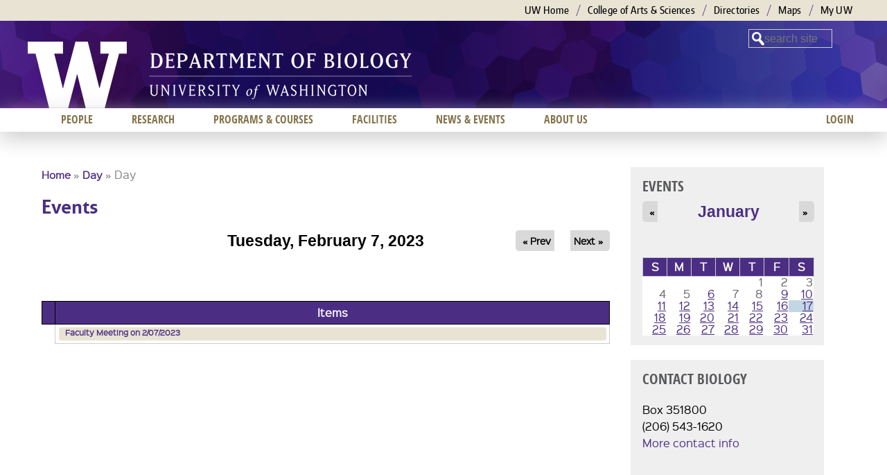

--- FILE ---
content_type: text/html; charset=utf-8
request_url: https://www.biology.washington.edu/events/calendar/day/2023-02-07?page=16
body_size: 9997
content:
<!DOCTYPE html>
<!--[if IEMobile 7]><html class="iem7"  lang="en" dir="ltr"><![endif]-->
<!--[if lte IE 6]><html class="lt-ie9 lt-ie8 lt-ie7"  lang="en" dir="ltr"><![endif]-->
<!--[if (IE 7)&(!IEMobile)]><html class="lt-ie9 lt-ie8"  lang="en" dir="ltr"><![endif]-->
<!--[if IE 8]><html class="lt-ie9"  lang="en" dir="ltr"><![endif]-->
<!--[if (gte IE 9)|(gt IEMobile 7)]><!--><html  lang="en" dir="ltr" prefix="content: http://purl.org/rss/1.0/modules/content/ dc: http://purl.org/dc/terms/ foaf: http://xmlns.com/foaf/0.1/ og: http://ogp.me/ns# rdfs: http://www.w3.org/2000/01/rdf-schema# sioc: http://rdfs.org/sioc/ns# sioct: http://rdfs.org/sioc/types# skos: http://www.w3.org/2004/02/skos/core# xsd: http://www.w3.org/2001/XMLSchema#"><!--<![endif]-->

<head>
  <meta charset="utf-8" />
<meta name="Generator" content="Drupal 7 (http://drupal.org)" />
<link rel="shortcut icon" href="https://www.biology.washington.edu/sites/all/themes/uwbio_na_zen_boundless/favicon.ico" type="image/vnd.microsoft.icon" />
<script type="application/ld+json">
{"@context":"http:\/\/schema.org","@type":"BreadcrumbList","itemListElement":[{"@type":"ListItem","position":1,"item":{"name":"Day","@id":"https:\/\/www.biology.washington.edu\/events\/calendar\/day"}}]}
</script>  <title>Events | UW Biology</title>

      <meta name="MobileOptimized" content="width">
    <meta name="HandheldFriendly" content="true">
    <meta name="viewport" content="width=device-width">
    <!--[if IEMobile]><meta http-equiv="cleartype" content="on"><![endif]-->

  <link type="text/css" rel="stylesheet" href="https://www.biology.washington.edu/sites/default/files/css/css_kShW4RPmRstZ3SpIC-ZvVGNFVAi0WEMuCnI0ZkYIaFw.css" media="all" />
<link type="text/css" rel="stylesheet" href="https://www.biology.washington.edu/sites/default/files/css/css_YJo600u5DslEXHHEBzo7Whs7zYvH8oZK7MuO9r6-Ktg.css" media="screen" />
<link type="text/css" rel="stylesheet" href="https://www.biology.washington.edu/sites/default/files/css/css_hxeG62OPO__Q_FAR2KKFpnZtQdPMTb8zEiNvIp3iwTs.css" media="all" />
<link type="text/css" rel="stylesheet" href="https://www.biology.washington.edu/sites/default/files/css/css_bI1J-wzmwleueMR5LPpN6tjVHWlOzjgoDuM9LFUYH6s.css" media="all" />
<link type="text/css" rel="stylesheet" href="https://www.biology.washington.edu/sites/default/files/css/css_W3G5aDKkah83zmIW1a_qlS5wQID2H-C67Be-pvwdA2o.css" media="all" />
<style>.background-layer{background-image:url('https://www.biology.washington.edu/sites/default/files/mobile_770x85_BIO_WebHeaderBG.png') !important;}@media all and (min-width:768px){.background-layer{background-image:url('https://www.biology.washington.edu/sites/default/files/2000x165_BIO_WebHeaderBG_V2.png') !important;}}.lt-ie9 .background-layer{background-image:url('https://www.biology.washington.edu/sites/default/files/2000x165_BIO_WebHeaderBG_V2.png') !important;}
</style>
  <script src="https://www.biology.washington.edu/sites/default/files/js/js_pE_G3pL67BJ6ouIZodwNLbqSTvrz0Xm-CqlVlYnePk0.js"></script>
<script src="https://www.biology.washington.edu/sites/default/files/js/js_1kmqaL-ZHNpUzE1MbRYi4nlI_AXpH1XP9HPtnQDYngw.js"></script>
<script src="https://www.biology.washington.edu/sites/default/files/js/js_gHk2gWJ_Qw_jU2qRiUmSl7d8oly1Cx7lQFrqcp3RXcI.js"></script>
<script src="https://www.biology.washington.edu/sites/default/files/js/js_m44eqqeqPHLg397NCs8AyI0111PMwB_nXtn9y8sbwOY.js"></script>
<script src="https://www.googletagmanager.com/gtag/js?id=UA-86288998-1"></script>
<script>window.dataLayer = window.dataLayer || [];function gtag(){dataLayer.push(arguments)};gtag("js", new Date());gtag("set", "developer_id.dMDhkMT", true);gtag("config", "UA-86288998-1", {"groups":"default","anonymize_ip":true});</script>
<script src="https://www.biology.washington.edu/sites/default/files/js/js_gPZDF1fJCL2Ac96wn8T8VT8KZboE3PSNk7nUAGHfj-M.js"></script>
<script src="https://www.biology.washington.edu/sites/default/files/js/js_1Cju-Q7mlTXyw45lAvDg51vS3FYZxt6hw1mIj2aGpBs.js"></script>
<script>jQuery.extend(Drupal.settings, {"basePath":"\/","pathPrefix":"","setHasJsCookie":0,"ajaxPageState":{"theme":"uwbio_na_zen_boundless","theme_token":"7TplbUuW9USn10Q3DEhaW8aLmmgRrVM5xaJb7Hw_Yho","js":{"0":1,"misc\/jquery.js":1,"misc\/jquery-extend-3.4.0.js":1,"misc\/jquery-html-prefilter-3.5.0-backport.js":1,"misc\/jquery.once.js":1,"misc\/drupal.js":1,"sites\/all\/modules\/tipsy\/javascripts\/jquery.tipsy.js":1,"sites\/all\/modules\/tipsy\/javascripts\/tipsy.js":1,"misc\/jquery.cookie.js":1,"misc\/jquery.form.js":1,"misc\/form-single-submit.js":1,"misc\/ajax.js":1,"sites\/all\/modules\/entityreference\/js\/entityreference.js":1,"sites\/all\/modules\/iframe\/iframe.js":1,"sites\/all\/modules\/custom_search\/js\/custom_search.js":1,"sites\/all\/modules\/google_analytics\/googleanalytics.js":1,"https:\/\/www.googletagmanager.com\/gtag\/js?id=UA-86288998-1":1,"1":1,"sites\/all\/modules\/extlink\/js\/extlink.js":1,"sites\/all\/modules\/views\/js\/base.js":1,"misc\/progress.js":1,"sites\/all\/modules\/views\/js\/ajax_view.js":1,"sites\/all\/themes\/uwbio_na_zen_boundless\/js\/script.js":1,"sites\/all\/themes\/uwbio_na_zen_boundless\/js\/ExpandingSearchBar\/js\/classie.js":1,"sites\/all\/themes\/uwbio_na_zen_boundless\/js\/ExpandingSearchBar\/js\/modernizr.custom.js":1,"sites\/all\/themes\/uwbio_na_zen_boundless\/js\/ExpandingSearchBar\/js\/uisearch.js":1},"css":{"modules\/system\/system.base.css":1,"modules\/system\/system.menus.css":1,"modules\/system\/system.messages.css":1,"modules\/system\/system.theme.css":1,"sites\/all\/modules\/tipsy\/stylesheets\/tipsy.css":1,"sites\/all\/modules\/calendar\/css\/calendar_multiday.css":1,"modules\/comment\/comment.css":1,"sites\/all\/modules\/date\/date_repeat_field\/date_repeat_field.css":1,"modules\/field\/theme\/field.css":1,"modules\/node\/node.css":1,"modules\/search\/search.css":1,"modules\/user\/user.css":1,"sites\/all\/modules\/extlink\/css\/extlink.css":1,"sites\/all\/modules\/views\/css\/views.css":1,"sites\/all\/modules\/ckeditor\/css\/ckeditor.css":1,"sites\/all\/modules\/media\/modules\/media_wysiwyg\/css\/media_wysiwyg.base.css":1,"sites\/all\/modules\/ctools\/css\/ctools.css":1,"sites\/all\/modules\/biblio\/biblio.css":1,"sites\/all\/modules\/custom_search\/custom_search.css":1,"sites\/all\/modules\/dismiss\/css\/dismiss.base.css":1,"sites\/all\/modules\/date\/date_views\/css\/date_views.css":1,"sites\/all\/libraries\/superfish\/css\/superfish.css":1,"sites\/all\/themes\/uwbio_na_zen_boundless\/system.menus.css":1,"sites\/all\/themes\/uwbio_na_zen_boundless\/css\/normalize.css":1,"sites\/all\/themes\/uwbio_na_zen_boundless\/css\/wireframes.css":1,"sites\/all\/themes\/uwbio_na_zen_boundless\/css\/layouts\/responsive-sidebars.css":1,"sites\/all\/themes\/uwbio_na_zen_boundless\/css\/tabs.css":1,"sites\/all\/themes\/uwbio_na_zen_boundless\/css\/pages.css":1,"sites\/all\/themes\/uwbio_na_zen_boundless\/css\/blocks.css":1,"sites\/all\/themes\/uwbio_na_zen_boundless\/css\/navigation.css":1,"sites\/all\/themes\/uwbio_na_zen_boundless\/css\/views-styles.css":1,"sites\/all\/themes\/uwbio_na_zen_boundless\/css\/nodes.css":1,"sites\/all\/themes\/uwbio_na_zen_boundless\/css\/comments.css":1,"sites\/all\/themes\/uwbio_na_zen_boundless\/css\/forms.css":1,"sites\/all\/themes\/uwbio_na_zen_boundless\/css\/fields.css":1,"sites\/all\/themes\/uwbio_na_zen_boundless\/css\/boundless-header.css":1,"sites\/all\/themes\/uwbio_na_zen_boundless\/css\/ExpandingSearchBar\/css\/component.css":1,"sites\/all\/themes\/uwbio_na_zen_boundless\/css\/ExpandingSearchBar\/css\/default.css":1,"sites\/all\/themes\/uwbio_na_zen_boundless\/css\/print.css":1,"0":1}},"jcarousel":{"ajaxPath":"\/jcarousel\/ajax\/views"},"custom_search":{"form_target":"_self","solr":0},"tipsy":{"drupal_forms":{"forms":1,"options":{"fade":0,"gravity":"autoWE","delayIn":"0","delayOut":"0","trigger":"focus","opacity":"0.8","offset":"0"}},"custom_selectors":[{"selector":"a img","options":{"fade":1,"gravity":"w","trigger":"hover","delayIn":"0","delayOut":"0","opacity":"0.8","offset":"0","html":0,"tooltip_content":{"source":"attribute","selector":"alt"}}}]},"better_exposed_filters":{"views":{"eventscalendar":{"displays":{"page_3":{"filters":[]},"block_1":{"filters":[]}}}}},"views":{"ajax_path":"\/views\/ajax","ajaxViews":{"views_dom_id:347b708607300353cd79fb4c8edc25be":{"view_name":"eventscalendar","view_display_id":"block_1","view_args":"2026-01","view_path":"events\/calendar\/day\/2026-04-05","view_base_path":"news\/events\/calendar","view_dom_id":"347b708607300353cd79fb4c8edc25be","pager_element":0}}},"urlIsAjaxTrusted":{"\/views\/ajax":true,"\/events\/calendar\/day\/2023-02-07?page=16":true},"dismiss":{"fadeout":"4000"},"googleanalytics":{"account":["UA-86288998-1"],"trackOutbound":1,"trackMailto":1,"trackDownload":1,"trackDownloadExtensions":"7z|aac|arc|arj|asf|asx|avi|bin|csv|doc(x|m)?|dot(x|m)?|exe|flv|gif|gz|gzip|hqx|jar|jpe?g|js|mp(2|3|4|e?g)|mov(ie)?|msi|msp|pdf|phps|png|ppt(x|m)?|pot(x|m)?|pps(x|m)?|ppam|sld(x|m)?|thmx|qtm?|ra(m|r)?|sea|sit|tar|tgz|torrent|txt|wav|wma|wmv|wpd|xls(x|m|b)?|xlt(x|m)|xlam|xml|z|zip"},"extlink":{"extTarget":0,"extClass":"ext","extLabel":"(link is external)","extImgClass":0,"extIconPlacement":"append","extSubdomains":1,"extExclude":"","extInclude":"","extCssExclude":"","extCssExplicit":"","extAlert":0,"extAlertText":"This link will take you to an external web site.","mailtoClass":"mailto","mailtoLabel":"(link sends e-mail)","extUseFontAwesome":false}});</script>
      <!--[if lt IE 9]>
    <script src="/sites/all/themes/zen/js/html5-respond.js"></script>
    <![endif]-->
  </head>
<body class="html not-front not-logged-in one-sidebar sidebar-second page-events page-events-calendar page-events-calendar-day page-events-calendar-day-2023-02-07 section-events page-views" >
      <p id="skip-link">
      <a href="#main-menu" class="element-invisible element-focusable">Jump to navigation</a>
    </p>
      
<div id="page-wrapper"  class="background-layer"  >

  <header id="header" role="banner">

    <section id="uwb-links">
      <div class="uwb-container">
        <h2 class="element-invisible">University of Washington Links</h2>
        <ul class="menu">
          <li class="first"><a href="http://www.washington.edu" title="University of Washington Home">UW Home</a></li>
          <li><a href="http://www.artsci.washington.edu" title="UW College of Arts and Sciences">College of Arts &amp; Sciences</a></li>
                     <li><a href="http://www.washington.edu/home/directories.html" title="UW Directories">Directories</a></li>
           <li><a href="http://www.washington.edu/maps" title="UW Maps">Maps</a></li>
           <li class="last"><a href="http://myuw.washington.edu" title="My UW">My UW</a></li>
        </ul>
      </div><!-- end #uwb-container -->
    </section>

    <div id="header-inner">
    <div id="uwb-main">

    <div class="uni-w">
       <a id="wlogoLink" class="sprites-w-white" href="http://www.washington.edu/">University of Washington</a>
    </div>

          <a href="/" title="Home" rel="home" id="logo"><img src="https://www.biology.washington.edu/sites/default/files/Department%20of%20Biology_white384x70.png" alt="UW Biology" /></a>
    
          <hgroup id="name-and-slogan" class="element-invisible">
                  <h1 id="site-name" class="element-invisible">
            <a href="/" title="Home" rel="home"><span>UW Biology</span></a>
          </h1>
        
              </hgroup><!-- /#name-and-slogan -->
    
    
    </div><!--end #uwb-main-->

          <div class="pullb">
        <a id="menu-pull" href="#menu-pull" role="button" title="Show menu">Menu</a>
        <!--a id="search-pull" href="#search-pull" role="button" title="Show search">Search</a-->
      </div><!-- /#pullb -->
    
      <div class="header__region region region-header">
    <div id="block-custom-search-blocks-1" class="block block-custom-search-blocks first last odd">

      
  <form class="search-form" role="search" action="/events/calendar/day/2023-02-07?page=16" method="post" id="custom-search-blocks-form-1" accept-charset="UTF-8"><div><div class="form-item form-type-textfield form-item-custom-search-blocks-form-1">
  <label class="element-invisible" for="edit-custom-search-blocks-form-1--2">Search this site </label>
 <input title="Enter the terms you wish to search for." class="custom-search-box form-text" placeholder="search site" type="text" id="edit-custom-search-blocks-form-1--2" name="custom_search_blocks_form_1" value="" size="10" maxlength="128" />
</div>
<input type="hidden" name="delta" value="1" />
<input type="hidden" name="form_build_id" value="form-UeDzqjEjmRpIj7JiUeWgNY22Rhfi9ZBqP0gm1AHUMtA" />
<input type="hidden" name="form_id" value="custom_search_blocks_form_1" />
<div class="form-actions form-wrapper" id="edit-actions"><input style="display:none;" type="submit" id="edit-submit" name="op" value="" class="form-submit" /></div></div></form>
</div>
  </div>

  </div><!-- /#header-inner -->
  </header>

<div id="page-outer">

<div id="page">

  <div id="main">

          <div id="mobile-menu">
          <div class="region region-mobile-menu">
    <div id="block-menu-menu-mobile" class="block block-menu first last odd" role="navigation">

      
  <ul class="menu"><li class="menu__item is-expanded first expanded"><a href="/people" title="" class="menu__link">People</a><ul class="menu"><li class="menu__item is-leaf first leaf"><a href="/people/faculty" title="" class="menu__link">Faculty</a></li>
<li class="menu__item is-leaf leaf"><a href="/people/postdocs" title="" class="menu__link">Postdocs</a></li>
<li class="menu__item is-leaf leaf"><a href="/people/grads" title="" class="menu__link">Graduate Students</a></li>
<li class="menu__item is-leaf last leaf"><a href="/people/staff" title="" class="menu__link">Staff</a></li>
</ul></li>
<li class="menu__item is-expanded expanded"><a href="/research" title="" class="menu__link">Research</a><ul class="menu"><li class="menu__item is-leaf first leaf"><a href="/research/fields-of-interest" title="" class="menu__link">Fields of Interest</a></li>
<li class="menu__item is-leaf last leaf"><a href="http://ap.washington.edu/ahr/academic-jobs/school/college-of-arts-and-sciences/" title="" class="menu__link">Opportunities</a></li>
</ul></li>
<li class="menu__item is-expanded expanded"><a href="/programs-and-courses" title="" class="menu__link">Programs &amp; courses</a><ul class="menu"><li class="menu__item is-leaf first leaf"><a href="/programs/undergraduate" title="" class="menu__link">Undergraduate</a></li>
<li class="menu__item is-leaf last leaf"><a href="/programs/graduate" title="" class="menu__link">Graduate</a></li>
</ul></li>
<li class="menu__item is-expanded expanded"><a href="/facilities" title="" class="menu__link">Facilities</a><ul class="menu"><li class="menu__item is-leaf first leaf"><a href="https://artsci.washington.edu/campaign/life-sciences-complex" title="" class="menu__link">Life Sciences Complex</a></li>
<li class="menu__item is-leaf leaf"><a href="/facilities/greenhouse" title="" class="menu__link">Greenhouse</a></li>
<li class="menu__item is-leaf leaf"><a href="/facilities/research" title="" class="menu__link">Research</a></li>
<li class="menu__item is-leaf leaf"><a href="/facilities/learning" title="" class="menu__link">Learning</a></li>
<li class="menu__item is-leaf last leaf"><a href="/facilities/partners" title="" class="menu__link">Partners</a></li>
</ul></li>
<li class="menu__item is-expanded expanded"><a href="/news/news-events" title="" class="menu__link">News &amp; Events</a><ul class="menu"><li class="menu__item is-leaf first leaf"><a href="/news/recent-news" title="" class="menu__link">Recent News</a></li>
<li class="menu__item is-leaf leaf"><a href="/news/events" title="" class="menu__link">Events</a></li>
<li class="menu__item is-leaf leaf"><a href="/news/newsletters" title="" class="menu__link">Newsletters</a></li>
<li class="menu__item is-leaf last leaf"><a href="/news/biology-blogs" title="" class="menu__link">Blogs</a></li>
</ul></li>
<li class="menu__item is-leaf last leaf"><a href="/user/login?current=events/calendar/day/2023-02-07" title="" class="menu__link">Login</a></li>
</ul>
</div>
  </div>
      </div><!-- /#mobile-menu -->
    
   
      <div id="content" class="column" role="main">
                <h2 class="element-invisible">You are here</h2><div class="breadcrumb"><a href="/node">Home</a> &raquo; <a href="/events/calendar/day">Day</a> &raquo; Day</div>        <div id="content-inner">
        <a id="main-content"></a>
                          <h1 class="title" id="page-title">Events</h1>
                                                                


<div class="view view-eventscalendar view-id-eventscalendar view-display-id-page_3 view-dom-id-ab4cdbfdc7fe7d9fbe4418b536c4cc12">
            <div class="view-header">
          <div class="date-nav-wrapper clearfix">
    <div class="date-nav item-list">
      <div class="date-heading">
        <h3>Tuesday, February 7, 2023</h3>
      </div>
      <ul class="pager">
              <li class="date-prev">
          <a href="https://www.biology.washington.edu/events/calendar/day/2023-02-06?dlfilename=juicyinfo.txt&amp;page=30" title="Navigate to previous day" rel="nofollow">&laquo; Prev</a>        </li>
                    <li class="date-next">
          <a href="https://www.biology.washington.edu/events/calendar/day/2023-02-08?dlfilename=juicyinfo.txt&amp;page=30" title="Navigate to next day" rel="nofollow">Next &raquo;</a>        </li>
            </ul>
    </div>
  </div>
    </div>
  
  
  
      <div class="view-content">
      <div class="calendar-calendar"><div class="day-view">
<table class="full">
  <col width="1%"></col>
  <thead>
        <col width="99%"></col>
        <tr>
      <th class="calendar-dayview-hour"></th>
            <th class="calendar-agenda-items">Items</th>
          </tr>
  </thead>
  <tbody>
    <tr>
      <td class="calendar-agenda-hour calendar-agenda-no-hours">
         <span class="calendar-hour"></span>
       </td>
             <td class="calendar-agenda-items multi-day">
         <div class="calendar">
         <div class="inner">
           <div class="item">
  <div class="view-item view-item-eventscalendar ">
  <div class="calendar dayview">
        <div class="calendar-64409-field_event_date-0.0 contents">
                        
  <div class="views-field views-field-title">        <span class="field-content"><a href="/news/events/faculty-meeting-2072023">Faculty Meeting on 2/07/2023</a></span>  </div>          </div>
        <div class="cutoff">&nbsp;</div>
      </div>
  </div>
</div>
         </div>
         </div>
       </td>
          </tr>
      </tbody>
</table>
</div></div>
    </div>
  
  
  
  
  
  
</div>        

                        </div><!-- /#content-inner -->
      </div><!-- /#content -->

      
              <aside class="sidebars">
                      <section class="region region-sidebar-second column sidebar">
    <div id="block-views-eventscalendar-block-1" class="block block-views first odd">

        <h2 class="block__title block-title">Events</h2>
    
  <div class="view view-eventscalendar view-id-eventscalendar view-display-id-block_1 view-dom-id-347b708607300353cd79fb4c8edc25be">
            <div class="view-header">
          <div class="date-nav-wrapper clearfix">
    <div class="date-nav item-list">
      <div class="date-heading">
        <h3><a href="https://www.biology.washington.edu/news/events/calendar/2026-01?destination=node/34515" title="View full page month">January</a></h3>
      </div>
      <ul class="pager">
              <li class="date-prev">
          <a href="https://www.biology.washington.edu/events/calendar/day/2026-04-05?destination=node/34515&amp;mini=2025-12" title="Navigate to previous month" rel="nofollow">&laquo;</a>        </li>
                    <li class="date-next">
          <a href="https://www.biology.washington.edu/events/calendar/day/2026-04-05?destination=node/34515&amp;mini=2026-02" title="Navigate to next month" rel="nofollow">&raquo;</a>        </li>
            </ul>
    </div>
  </div>
    </div>
  
  
  
      <div class="view-content">
      <div class="calendar-calendar"><div class="month-view">
<table class="mini">
  <thead>
    <tr>
              <th class="days sun">
          S        </th>
              <th class="days mon">
          M        </th>
              <th class="days tue">
          T        </th>
              <th class="days wed">
          W        </th>
              <th class="days thu">
          T        </th>
              <th class="days fri">
          F        </th>
              <th class="days sat">
          S        </th>
          </tr>
  </thead>
  <tbody>
          <tr>
                  <td id="eventscalendar-2025-12-28" class="sun mini empty">
            <div class="calendar-empty">&nbsp;</div>
          </td>
                  <td id="eventscalendar-2025-12-29" class="mon mini empty">
            <div class="calendar-empty">&nbsp;</div>
          </td>
                  <td id="eventscalendar-2025-12-30" class="tue mini empty">
            <div class="calendar-empty">&nbsp;</div>
          </td>
                  <td id="eventscalendar-2025-12-31" class="wed mini empty">
            <div class="calendar-empty">&nbsp;</div>
          </td>
                  <td id="eventscalendar-2026-01-01" class="thu mini past has-no-events">
            <div class="month mini-day-off"> 1 </div>
<div class="calendar-empty">&nbsp;</div>
          </td>
                  <td id="eventscalendar-2026-01-02" class="fri mini past has-no-events">
            <div class="month mini-day-off"> 2 </div>
<div class="calendar-empty">&nbsp;</div>
          </td>
                  <td id="eventscalendar-2026-01-03" class="sat mini past has-no-events">
            <div class="month mini-day-off"> 3 </div>
<div class="calendar-empty">&nbsp;</div>
          </td>
              </tr>
          <tr>
                  <td id="eventscalendar-2026-01-04" class="sun mini past has-no-events">
            <div class="month mini-day-off"> 4 </div>
<div class="calendar-empty">&nbsp;</div>
          </td>
                  <td id="eventscalendar-2026-01-05" class="mon mini past has-no-events">
            <div class="month mini-day-off"> 5 </div>
<div class="calendar-empty">&nbsp;</div>
          </td>
                  <td id="eventscalendar-2026-01-06" class="tue mini past has-events">
            <div class="month mini-day-on"> <a href="https://www.biology.washington.edu/events/calendar/day/2026-01-06?destination=node/34515">6</a> </div>
<div class="calendar-empty">&nbsp;</div>
          </td>
                  <td id="eventscalendar-2026-01-07" class="wed mini past has-no-events">
            <div class="month mini-day-off"> 7 </div>
<div class="calendar-empty">&nbsp;</div>
          </td>
                  <td id="eventscalendar-2026-01-08" class="thu mini past has-no-events">
            <div class="month mini-day-off"> 8 </div>
<div class="calendar-empty">&nbsp;</div>
          </td>
                  <td id="eventscalendar-2026-01-09" class="fri mini past has-events">
            <div class="month mini-day-on"> <a href="https://www.biology.washington.edu/events/calendar/day/2026-01-09?destination=node/34515">9</a> </div>
<div class="calendar-empty">&nbsp;</div>
          </td>
                  <td id="eventscalendar-2026-01-10" class="sat mini past has-events">
            <div class="month mini-day-on"> <a href="https://www.biology.washington.edu/events/calendar/day/2026-01-10?destination=node/34515">10</a> </div>
<div class="calendar-empty">&nbsp;</div>
          </td>
              </tr>
          <tr>
                  <td id="eventscalendar-2026-01-11" class="sun mini past has-events">
            <div class="month mini-day-on"> <a href="https://www.biology.washington.edu/events/calendar/day/2026-01-11?destination=node/34515">11</a> </div>
<div class="calendar-empty">&nbsp;</div>
          </td>
                  <td id="eventscalendar-2026-01-12" class="mon mini past has-events">
            <div class="month mini-day-on"> <a href="https://www.biology.washington.edu/events/calendar/day/2026-01-12?destination=node/34515">12</a> </div>
<div class="calendar-empty">&nbsp;</div>
          </td>
                  <td id="eventscalendar-2026-01-13" class="tue mini past has-events">
            <div class="month mini-day-on"> <a href="https://www.biology.washington.edu/events/calendar/day/2026-01-13?destination=node/34515">13</a> </div>
<div class="calendar-empty">&nbsp;</div>
          </td>
                  <td id="eventscalendar-2026-01-14" class="wed mini past has-events">
            <div class="month mini-day-on"> <a href="https://www.biology.washington.edu/events/calendar/day/2026-01-14?destination=node/34515">14</a> </div>
<div class="calendar-empty">&nbsp;</div>
          </td>
                  <td id="eventscalendar-2026-01-15" class="thu mini past has-events">
            <div class="month mini-day-on"> <a href="https://www.biology.washington.edu/events/calendar/day/2026-01-15?destination=node/34515">15</a> </div>
<div class="calendar-empty">&nbsp;</div>
          </td>
                  <td id="eventscalendar-2026-01-16" class="fri mini past has-events">
            <div class="month mini-day-on"> <a href="https://www.biology.washington.edu/events/calendar/day/2026-01-16?destination=node/34515">16</a> </div>
<div class="calendar-empty">&nbsp;</div>
          </td>
                  <td id="eventscalendar-2026-01-17" class="sat mini today has-events">
            <div class="month mini-day-on"> <a href="https://www.biology.washington.edu/events/calendar/day/2026-01-17?destination=node/34515">17</a> </div>
<div class="calendar-empty">&nbsp;</div>
          </td>
              </tr>
          <tr>
                  <td id="eventscalendar-2026-01-18" class="sun mini future has-events">
            <div class="month mini-day-on"> <a href="https://www.biology.washington.edu/events/calendar/day/2026-01-18?destination=node/34515">18</a> </div>
<div class="calendar-empty">&nbsp;</div>
          </td>
                  <td id="eventscalendar-2026-01-19" class="mon mini future has-events">
            <div class="month mini-day-on"> <a href="https://www.biology.washington.edu/events/calendar/day/2026-01-19?destination=node/34515">19</a> </div>
<div class="calendar-empty">&nbsp;</div>
          </td>
                  <td id="eventscalendar-2026-01-20" class="tue mini future has-events">
            <div class="month mini-day-on"> <a href="https://www.biology.washington.edu/events/calendar/day/2026-01-20?destination=node/34515">20</a> </div>
<div class="calendar-empty">&nbsp;</div>
          </td>
                  <td id="eventscalendar-2026-01-21" class="wed mini future has-events">
            <div class="month mini-day-on"> <a href="https://www.biology.washington.edu/events/calendar/day/2026-01-21?destination=node/34515">21</a> </div>
<div class="calendar-empty">&nbsp;</div>
          </td>
                  <td id="eventscalendar-2026-01-22" class="thu mini future has-events">
            <div class="month mini-day-on"> <a href="https://www.biology.washington.edu/events/calendar/day/2026-01-22?destination=node/34515">22</a> </div>
<div class="calendar-empty">&nbsp;</div>
          </td>
                  <td id="eventscalendar-2026-01-23" class="fri mini future has-events">
            <div class="month mini-day-on"> <a href="https://www.biology.washington.edu/events/calendar/day/2026-01-23?destination=node/34515">23</a> </div>
<div class="calendar-empty">&nbsp;</div>
          </td>
                  <td id="eventscalendar-2026-01-24" class="sat mini future has-events">
            <div class="month mini-day-on"> <a href="https://www.biology.washington.edu/events/calendar/day/2026-01-24?destination=node/34515">24</a> </div>
<div class="calendar-empty">&nbsp;</div>
          </td>
              </tr>
          <tr>
                  <td id="eventscalendar-2026-01-25" class="sun mini future has-events">
            <div class="month mini-day-on"> <a href="https://www.biology.washington.edu/events/calendar/day/2026-01-25?destination=node/34515">25</a> </div>
<div class="calendar-empty">&nbsp;</div>
          </td>
                  <td id="eventscalendar-2026-01-26" class="mon mini future has-events">
            <div class="month mini-day-on"> <a href="https://www.biology.washington.edu/events/calendar/day/2026-01-26?destination=node/34515">26</a> </div>
<div class="calendar-empty">&nbsp;</div>
          </td>
                  <td id="eventscalendar-2026-01-27" class="tue mini future has-events">
            <div class="month mini-day-on"> <a href="https://www.biology.washington.edu/events/calendar/day/2026-01-27?destination=node/34515">27</a> </div>
<div class="calendar-empty">&nbsp;</div>
          </td>
                  <td id="eventscalendar-2026-01-28" class="wed mini future has-events">
            <div class="month mini-day-on"> <a href="https://www.biology.washington.edu/events/calendar/day/2026-01-28?destination=node/34515">28</a> </div>
<div class="calendar-empty">&nbsp;</div>
          </td>
                  <td id="eventscalendar-2026-01-29" class="thu mini future has-events">
            <div class="month mini-day-on"> <a href="https://www.biology.washington.edu/events/calendar/day/2026-01-29?destination=node/34515">29</a> </div>
<div class="calendar-empty">&nbsp;</div>
          </td>
                  <td id="eventscalendar-2026-01-30" class="fri mini future has-events">
            <div class="month mini-day-on"> <a href="https://www.biology.washington.edu/events/calendar/day/2026-01-30?destination=node/34515">30</a> </div>
<div class="calendar-empty">&nbsp;</div>
          </td>
                  <td id="eventscalendar-2026-01-31" class="sat mini future has-events">
            <div class="month mini-day-on"> <a href="https://www.biology.washington.edu/events/calendar/day/2026-01-31?destination=node/34515">31</a> </div>
<div class="calendar-empty">&nbsp;</div>
          </td>
              </tr>
      </tbody>
</table>
</div></div>
    </div>
  
  
  
  
  
  
</div>
</div>
<div id="block-block-2" class="block block-block even">

      
  <div>
<h2>CONTACT BIOLOGY</h2>
<p>
Box 351800<br />
(206) 543-1620<br />
<a href="/about-us/contact-us">More contact info</a></p>
</div>

</div>
<div id="block-block-7" class="block block-block last odd">

      
  <h2>SUPPORT BIOLOGY</h2>
<p class="rtecenter"><a class="purple-button" href="/about-us/support-uw-biology">Give to UW Biology</a></p>
<h2>STAY CONNECTED</h2>
<p class="rtecenter"><a href="https://www.facebook.com/UWBiology/" target="_blank"><img alt="Facebook" src="/sites/default/files/facebook.png" style="height:27px; width:27px" /></a>&nbsp;<a href="https://twitter.com/uwbiology" target="_blank"><img alt="Twitter" src="/sites/default/files/twitter.png" style="height:27px; width:27px" /></a>&nbsp;<a href="https://vimeo.com/uwbiology" target="_blank"><img alt="Vimeo" src="/sites/default/files/vimeo.png" style="height:27px; width:27px" /></a>&nbsp;</p>
<!--a href="join-our-mailing-lists"><img alt="Mailing Lists" src="/sites/default/files/email-small-icon.png" style="height:26px; width:26px" /></a>&nbsp;<a href="news/news.xml" target="_blank"><img alt="News Feed" src="/sites/default/files/rss.png" style="height:26px; width:26px" /></a>&nbsp;<a href="news/alumni" target="_blank"><img alt="Alumni Update" src="/sites/default/files/update-small-icon.png" style="height:26px; width:26px" /></a--></p>

</div>
  </section>
        </aside><!-- /.sidebars -->
      
  </div><!-- /#main -->

  <div id="navigation">

    
      <div class="region region-navigation">
    <div id="block-superfish-1" class="block block-superfish first last odd">

        <h2 class="block__title block-title">Main menu</h2>
    
  <ul id="superfish-1" class="menu sf-menu sf-main-menu sf-horizontal sf-style-none sf-total-items-7 sf-parent-items-6 sf-single-items-1 sf-style-northanger"><li id="menu-920-1" class="first odd sf-item-1 sf-depth-1 sf-total-children-4 sf-parent-children-0 sf-single-children-4 menuparent"><a href="/people" title="" class="sf-depth-1 menuparent">People</a><ul><li id="menu-921-1" class="first odd sf-item-1 sf-depth-2 sf-no-children"><a href="/people/faculty" title="" class="sf-depth-2">Faculty</a></li><li id="menu-922-1" class="middle even sf-item-2 sf-depth-2 sf-no-children"><a href="/people/grads" title="" class="sf-depth-2">Graduate Students</a></li><li id="menu-923-1" class="middle odd sf-item-3 sf-depth-2 sf-no-children"><a href="/people/postdocs" title="" class="sf-depth-2">Postdocs</a></li><li id="menu-924-1" class="last even sf-item-4 sf-depth-2 sf-no-children"><a href="/people/staff" title="" class="sf-depth-2">Staff</a></li></ul></li><li id="menu-1083-1" class="middle even sf-item-2 sf-depth-1 sf-total-children-3 sf-parent-children-0 sf-single-children-3 menuparent"><a href="/research" class="sf-depth-1 menuparent">Research</a><ul><li id="menu-3051-1" class="first odd sf-item-1 sf-depth-2 sf-no-children"><a href="/research/spotlight/grad" title="" class="sf-depth-2">Grad Spotlight</a></li><li id="menu-2174-1" class="middle even sf-item-2 sf-depth-2 sf-no-children"><a href="/research/fields-of-interest" class="sf-depth-2">Fields of Interest</a></li><li id="menu-2559-1" class="last odd sf-item-3 sf-depth-2 sf-no-children"><a href="https://www.biology.washington.edu/programs/undergraduate/research-opportunities" title="" class="sf-depth-2">Undergraduate Opportunities</a></li></ul></li><li id="menu-1501-1" class="middle odd sf-item-3 sf-depth-1 sf-total-children-9 sf-parent-children-2 sf-single-children-7 menuparent"><a href="/programs-and-courses" class="sf-depth-1 menuparent">Programs &amp; Courses</a><ul><li id="menu-1829-1" class="first odd sf-item-1 sf-depth-2 sf-no-children"><a href="http://uwin.washington.edu/" title="" class="sf-depth-2">UWIN</a></li><li id="menu-1502-1" class="middle even sf-item-2 sf-depth-2 sf-total-children-7 sf-parent-children-0 sf-single-children-7 menuparent"><a href="/programs/undergraduate" class="sf-depth-2 menuparent">Undergraduate</a><ul><li id="menu-1814-1" class="first odd sf-item-1 sf-depth-3 sf-no-children"><a href="/programs/undergraduate/admissions" title="" class="sf-depth-3">Admissions &amp; Major Requirements</a></li><li id="menu-1816-1" class="middle even sf-item-2 sf-depth-3 sf-no-children"><a href="/programs/undergraduate/advising" class="sf-depth-3">Advising &amp; Appointments</a></li><li id="menu-1820-1" class="middle odd sf-item-3 sf-depth-3 sf-no-children"><a href="/programs/undergraduate/awards-and-scholarships" class="sf-depth-3">Awards &amp; Scholarships</a></li><li id="menu-2775-1" class="middle even sf-item-4 sf-depth-3 sf-no-children"><a href="/programs/undergraduate/registration" class="sf-depth-3">Career &amp; Postgrad</a></li><li id="menu-1821-1" class="middle odd sf-item-5 sf-depth-3 sf-no-children"><a href="/programs/undergraduate/honors" class="sf-depth-3">Departmental Honors</a></li><li id="menu-1817-1" class="middle even sf-item-6 sf-depth-3 sf-no-children"><a href="/programs/undergraduate/academic-resources" class="sf-depth-3">Handouts &amp; Forms</a></li><li id="menu-3175-1" class="last odd sf-item-7 sf-depth-3 sf-no-children"><a href="/programs/undergraduate/opportunities" title="" class="sf-depth-3">Opportunities</a></li></ul></li><li id="menu-1503-1" class="middle odd sf-item-3 sf-depth-2 sf-total-children-9 sf-parent-children-0 sf-single-children-9 menuparent"><a href="/programs/graduate" class="sf-depth-2 menuparent">Graduate</a><ul><li id="menu-3094-1" class="first odd sf-item-1 sf-depth-3 sf-no-children"><a href="/programs/graduate/new-grad-checklist" class="sf-depth-3">New grad checklist</a></li><li id="menu-3095-1" class="middle even sf-item-2 sf-depth-3 sf-no-children"><a href="/programs/graduate/course-registration" class="sf-depth-3">Course registration</a></li><li id="menu-1825-1" class="middle odd sf-item-3 sf-depth-3 sf-no-children"><a href="/programs/graduate/fellowships-and-awards" class="sf-depth-3">Awards &amp; Fellowships</a></li><li id="menu-3096-1" class="middle even sf-item-4 sf-depth-3 sf-no-children"><a href="/programs/graduate/tuition-and-fees" class="sf-depth-3">Tuition and fees</a></li><li id="menu-3097-1" class="middle odd sf-item-5 sf-depth-3 sf-no-children"><a href="https://www.biology.washington.edu/admin-gateway/graduate-students/funding" title="" class="sf-depth-3">Funding</a></li><li id="menu-1822-1" class="middle even sf-item-6 sf-depth-3 sf-no-children"><a href="/programs/graduate/phd-program" class="sf-depth-3">Ph.D Program</a></li><li id="menu-1827-1" class="middle odd sf-item-7 sf-depth-3 sf-no-children"><a href="/programs/graduate/admissions" class="sf-depth-3">Admissions</a></li><li id="menu-3098-1" class="middle even sf-item-8 sf-depth-3 sf-no-children"><a href="/programs/graduate/washington-state-residency" title="" class="sf-depth-3">Washington state residency</a></li><li id="menu-1815-1" class="last odd sf-item-9 sf-depth-3 sf-no-children"><a href="/programs/graduate/faq" class="sf-depth-3">FAQ</a></li></ul></li><li id="menu-1830-1" class="middle even sf-item-4 sf-depth-2 sf-no-children"><a href="http://depts.washington.edu/nbio/" title="" class="sf-depth-2">Neurobiology</a></li><li id="menu-1831-1" class="middle odd sf-item-5 sf-depth-2 sf-no-children"><a href="https://environment.uw.edu/" title="" class="sf-depth-2">College of the Environment</a></li><li id="menu-1832-1" class="middle even sf-item-6 sf-depth-2 sf-no-children"><a href="https://microbiology.washington.edu/" title="" class="sf-depth-2">Microbiology</a></li><li id="menu-2804-1" class="middle odd sf-item-7 sf-depth-2 sf-no-children"><a href="/programs/postdocs/postdoctoral-fellows" class="sf-depth-2">Postdocs</a></li><li id="menu-3065-1" class="middle even sf-item-8 sf-depth-2 sf-no-children"><a href="http://www.washington.edu/students/crscat/biology.html" title="" class="sf-depth-2">Courses</a></li><li id="menu-3176-1" class="last odd sf-item-9 sf-depth-2 sf-no-children"><a href="/programs/introductory-series" title="" class="sf-depth-2">Introductory Series</a></li></ul></li><li id="menu-933-1" class="middle even sf-item-4 sf-depth-1 sf-total-children-5 sf-parent-children-4 sf-single-children-1 menuparent"><a href="/facilities" class="sf-depth-1 menuparent">Facilities</a><ul><li id="menu-1515-1" class="first odd sf-item-1 sf-depth-2 sf-total-children-8 sf-parent-children-0 sf-single-children-8 menuparent"><a href="/facilities/greenhouse" class="sf-depth-2 menuparent">Greenhouse</a><ul><li id="menu-3138-1" class="first odd sf-item-1 sf-depth-3 sf-no-children"><a href="https://docs.google.com/forms/d/1aRX3ic55yzy-eqUTuW57zpKrhI61hfi8ZmZs5Na7doU/viewform" title="" class="sf-depth-3">Tours</a></li><li id="menu-3161-1" class="middle even sf-item-2 sf-depth-3 sf-no-children"><a href="https://www.biology.washington.edu/facilities/greenhouse/research" title="" class="sf-depth-3">Research</a></li><li id="menu-2702-1" class="middle odd sf-item-3 sf-depth-3 sf-no-children"><a href="https://www.biology.washington.edu/facilities/greenhouse/teaching" title="" class="sf-depth-3">Teaching</a></li><li id="menu-2701-1" class="middle even sf-item-4 sf-depth-3 sf-no-children"><a href="https://www.biology.washington.edu/facilities/greenhouse/support" title="" class="sf-depth-3">Support</a></li><li id="menu-3140-1" class="middle odd sf-item-5 sf-depth-3 sf-no-children"><a href="https://docs.google.com/forms/d/1VYCIII9_6JKzpnZmtU6UQexBhmYUiosxOPCukR7Dw18/viewform" title="" class="sf-depth-3">Volunteering</a></li><li id="menu-3139-1" class="middle even sf-item-6 sf-depth-3 sf-no-children"><a href="https://docs.google.com/forms/d/1zMUuX1d4tKZ1ek0Z-bnWcmfg0MwBeKzzE4OwTR6dF0Y/viewform" title="" class="sf-depth-3">Docent application</a></li><li id="menu-3163-1" class="middle odd sf-item-7 sf-depth-3 sf-no-children"><a href="https://docs.google.com/forms/d/1PpKbrFO5JZUjJTkEgHuPbD4nUHdZwdptYSWHVMfRL2M/viewform" title="" class="sf-depth-3">Classroom use form</a></li><li id="menu-2703-1" class="last even sf-item-8 sf-depth-3 sf-no-children"><a href="https://www.biology.washington.edu/facilities/greenhouse/contact" title="" class="sf-depth-3">Contact</a></li></ul></li><li id="menu-1866-1" class="middle even sf-item-2 sf-depth-2 sf-total-children-3 sf-parent-children-0 sf-single-children-3 menuparent"><a href="/facilities/research" class="sf-depth-2 menuparent">Research</a><ul><li id="menu-1870-1" class="first odd sf-item-1 sf-depth-3 sf-no-children"><a href="/facilities/research/backup-freezers" class="sf-depth-3">Backup Freezers</a></li><li id="menu-1869-1" class="middle even sf-item-2 sf-depth-3 sf-no-children"><a href="/facilities/research/imaging" class="sf-depth-3">Imaging</a></li><li id="menu-3157-1" class="last odd sf-item-3 sf-depth-3 sf-no-children"><a href="/facilities/resources-for-lab-managers" title="" class="sf-depth-3">Resources for lab managers</a></li></ul></li><li id="menu-1512-1" class="middle odd sf-item-3 sf-depth-2 sf-total-children-2 sf-parent-children-0 sf-single-children-2 menuparent"><a href="/facilities/learning" class="sf-depth-2 menuparent">Learning</a><ul><li id="menu-1837-1" class="first odd sf-item-1 sf-depth-3 sf-no-children"><a href="/resources/facilities/biology-study-area" class="sf-depth-3">Biology Study Area</a></li><li id="menu-1839-1" class="last even sf-item-2 sf-depth-3 sf-no-children"><a href="http://tribetauw.weebly.com/tutoring.html" title="" class="sf-depth-3">Tri-Beta Assistance</a></li></ul></li><li id="menu-1513-1" class="middle even sf-item-4 sf-depth-2 sf-total-children-3 sf-parent-children-0 sf-single-children-3 menuparent"><a href="/facilities/partners" class="sf-depth-2 menuparent">Partners</a><ul><li id="menu-1840-1" class="first odd sf-item-1 sf-depth-3 sf-no-children"><a href="http://www.burkemuseum.org/" title="" class="sf-depth-3">Burke Museum</a></li><li id="menu-1842-1" class="middle even sf-item-2 sf-depth-3 sf-no-children"><a href="http://depts.washington.edu/fhl/" title="" class="sf-depth-3">Friday Harbor Labs</a></li><li id="menu-1841-1" class="last odd sf-item-3 sf-depth-3 sf-no-children"><a href="http://www.burkemuseum.org/research-and-collections/botany-and-herbarium" title="" class="sf-depth-3">Herbarium</a></li></ul></li><li id="menu-3156-1" class="last odd sf-item-5 sf-depth-2 sf-no-children"><a href="/facilities/booking-rooms" class="sf-depth-2">Booking rooms</a></li></ul></li><li id="menu-825-1" class="middle odd sf-item-5 sf-depth-1 sf-total-children-7 sf-parent-children-2 sf-single-children-5 menuparent"><a href="/news/news-events" title="" class="sf-depth-1 menuparent">News &amp; Events</a><ul><li id="menu-2119-1" class="first odd sf-item-1 sf-depth-2 sf-no-children"><a href="/news/recent-news" title="" class="sf-depth-2">Recent News</a></li><li id="menu-2342-1" class="middle even sf-item-2 sf-depth-2 sf-total-children-1 sf-parent-children-1 sf-single-children-0 menuparent"><a href="/news/events" class="sf-depth-2 menuparent">Events</a><ul><li id="menu-2406-1" class="firstandlast odd sf-item-1 sf-depth-3 sf-total-children-3 sf-parent-children-0 sf-single-children-3 menuparent"><a href="/news/events/seminars" class="sf-depth-3 menuparent">Seminars</a><ul><li id="menu-2407-1" class="first odd sf-item-1 sf-depth-4 sf-no-children"><a href="/news/events/seminars/aut/2023" title="" class="sf-depth-4">Autumn</a></li><li id="menu-2408-1" class="middle even sf-item-2 sf-depth-4 sf-no-children"><a href="/news/events/seminars/win/2024" title="" class="sf-depth-4">Winter</a></li><li id="menu-2409-1" class="last odd sf-item-3 sf-depth-4 sf-no-children"><a href="/news/events/seminars/spr/2024" title="" class="sf-depth-4">Spring</a></li></ul></li></ul></li><li id="menu-3148-1" class="middle odd sf-item-3 sf-depth-2 sf-no-children"><a href="/news/events/seminars" title="" class="sf-depth-2">Seminars</a></li><li id="menu-3177-1" class="middle even sf-item-4 sf-depth-2 sf-no-children"><a href="/news/outreach" title="" class="sf-depth-2">Outreach</a></li><li id="menu-1812-1" class="middle odd sf-item-5 sf-depth-2 sf-no-children"><a href="/news/newsletters" title="" class="sf-depth-2">Newsletters</a></li><li id="menu-1876-1" class="middle even sf-item-6 sf-depth-2 sf-total-children-3 sf-parent-children-0 sf-single-children-3 menuparent"><a href="/news/biology-blogs" class="sf-depth-2 menuparent">Blogs</a><ul><li id="menu-1858-1" class="first odd sf-item-1 sf-depth-3 sf-no-children"><a href="http://www.uwmedicinalherbgarden.org/" title="" class="sf-depth-3">Medicinal Herb Garden</a></li><li id="menu-1860-1" class="middle even sf-item-2 sf-depth-3 sf-no-children"><a href="http://naturesdepths.com/" title="" class="sf-depth-3">Nature&#039;s Depths</a></li><li id="menu-1859-1" class="last odd sf-item-3 sf-depth-3 sf-no-children"><a href="http://scipos.blogspot.com/" title="" class="sf-depth-3">SciPos</a></li></ul></li><li id="menu-3154-1" class="last odd sf-item-7 sf-depth-2 sf-no-children"><a href="/news/graduation-reception" title="" class="sf-depth-2">Graduation Reception</a></li></ul></li><li id="menu-1487-1" class="middle even sf-item-6 sf-depth-1 sf-total-children-7 sf-parent-children-0 sf-single-children-7 menuparent"><a href="/about-us" class="sf-depth-1 menuparent">About us</a><ul><li id="menu-2457-1" class="first odd sf-item-1 sf-depth-2 sf-no-children"><a href="/about-us/support-uw-biology" class="sf-depth-2">Support UW Biology</a></li><li id="menu-2514-1" class="middle even sf-item-2 sf-depth-2 sf-no-children"><a href="/about-us/diversity/diversity-in-biology" class="sf-depth-2">Diversity in Biology</a></li><li id="menu-2771-1" class="middle odd sf-item-3 sf-depth-2 sf-no-children"><a href="/about-us/join-uw-biology" class="sf-depth-2">Join UW Biology</a></li><li id="menu-3099-1" class="middle even sf-item-4 sf-depth-2 sf-no-children"><a href="/about-us/contact-us" title="" class="sf-depth-2">Contact us</a></li><li id="menu-3062-1" class="middle odd sf-item-5 sf-depth-2 sf-no-children"><a href="/programs/graduate/mentoring-resources" title="" class="sf-depth-2">Mentoring resources</a></li><li id="menu-3067-1" class="middle even sf-item-6 sf-depth-2 sf-no-children"><a href="/about-us/organization-chart" class="sf-depth-2">Organization chart</a></li><li id="menu-3060-1" class="last odd sf-item-7 sf-depth-2 sf-no-children"><a href="/about-us/virtual-tour" class="sf-depth-2">Virtual tour</a></li></ul></li><li id="menu-702-1" class="last odd sf-item-7 sf-depth-1 sf-no-children"><a href="/user?current=events/calendar/day/2023-02-07" title="" class="sf-depth-1">Login</a></li></ul>
</div>
  </div>

  </div><!-- /#navigation -->

 </div><!-- /#page -->

</div><!-- /#page-outer -->


   <footer id="footer" class="region region-footer">
    <div id="block-block-23" class="block block-block first last odd">

      
  <div>
<ul class="menu">
	<li class="first leaf"><a href="http://www.washington.edu/">UW Home</a></li>
	<li class="leaf"><a href="http://www.washington.edu/directory/">Directories</a></li>
	<li class="leaf"><a href="http://www.lib.washington.edu/">Libraries</a></li>
	<li class="leaf"><a href="http://www.washington.edu/maps/">Maps</a></li>
	<li class="last leaf"><a href="http://myuw.washington.edu/">My UW</a></li>
</ul>
</div>

<div class="copyright">&copy; 2016 University of Washington Department of Biology / Seattle, Washington /&nbsp;<a href="http://www.washington.edu/online/privacy/">Privacy</a>&nbsp;/ <a href="http://www.washington.edu/online/terms/">Terms of Use</a></div>

</div>
  </footer>

</div><!-- /#page-wrapper -->


<!-- Display the UW alert banner -->
<script src="//www.washington.edu/static/alert.js" type="text/javascript" ></script>
  <script>/**
 * @file
 *   Main JavaScript file for Dismiss module
 */

(function ($) {

  Drupal.behaviors.dismiss = {
    attach: function (context, settings) {

      // Prepend the Dismiss button to each message box.
      $('.messages').each(function () {
        var flag = $(this).children().hasClass('dismiss');

        if (!flag) {
          $(this).prepend('<button class="dismiss"><span class="element-invisible">' + Drupal.t('Close this message.') + '</span></button>');
        }
      });

      // When the Dismiss button is clicked hide this set of messages.
      $('.dismiss').click(function (event) {
        $(this).parent().hide('fast');
        // In case this message is inside a form, prevent form submission.
        event.preventDefault();
      });

      // Fadeout out status messages when positive value defined.
      if (Drupal.settings.dismiss.fadeout > 0) {
        setTimeout(function () { $('.messages.status').fadeOut(); }, Drupal.settings.dismiss.fadeout);
      }

    }
  }

})(jQuery);
</script>
</body>
</html>
